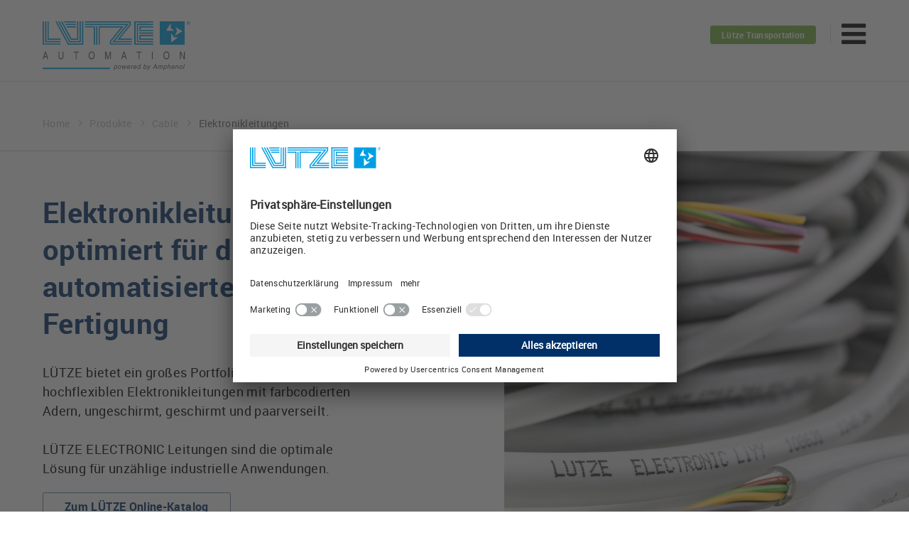

--- FILE ---
content_type: text/html; charset=utf-8
request_url: https://www.luetze.com/de-ch/produkte/cable/elektronikleitungen
body_size: 5884
content:
<!DOCTYPE html><html dir=ltr lang=de-CH><head><meta charset=utf-8><!-- 
	Ein TYPO3 Portal der anders und sehr GmbH, Stuttgart
	https://www.andersundsehr.com/

	This website is powered by TYPO3 - inspiring people to share!
	TYPO3 is a free open source Content Management Framework initially created by Kasper Skaarhoj and licensed under GNU/GPL.
	TYPO3 is copyright 1998-2026 of Kasper Skaarhoj. Extensions are copyright of their respective owners.
	Information and contribution at https://typo3.org/
--><meta content="TYPO3 CMS" name=generator><meta content="LÜTZE bietet ein großes Portfolio an flexiblen und hochflexiblen Elektronikleitungen für unzählige industrielle Anwendungen." name=description><meta content=index,follow name=robots><meta content="width=device-width, initial-scale=1.0" name=viewport><meta content=summary_large_image name=twitter:card><meta content="Elektronikleitungen - optimiert für die automatisierte Fertigung" name=twitter:title><meta content=https://www.luetze.com/de-ch/produkte/cable/elektronikleitungen name=twitter:url><meta content="7 days" name=revisit-after><meta content=#013068 name=theme-color><meta content="LÜTZE bietet ein großes Portfolio an flexiblen und hochflexiblen Elektronikleitungen für unzählige industrielle Anwendungen." property=og_description><link href=/typo3conf/ext/aus_project/Resources/Public/Generated/main.min.css?1762173199 rel=stylesheet><link href=/typo3conf/ext/focuspoint/Resources/Public/jquery-focuspoint-2015-08-31/css/focuspoint.css?1672251947 rel=stylesheet><link href=/typo3temp/assets/css/c5da614ee3c2fce1b1e4a31f0caa92bd.css?1672921734 rel=stylesheet><link href=/typo3conf/ext/aus_project/Resources/Public/Images/favicon.ico rel="shortcut icon" type=image/x-icon><link href=/typo3conf/ext/aus_project/Resources/Public/Images/favicon.ico rel=icon type=image/x-icon><meta content="telephone=no" name=format-detection><meta content=ndYxMxk-0b_BY6nc1AIKFUNClJr_uS3I2QCn1XnmvSU name=google-site-verification><meta data-privacy-proxy-server=https://privacy-proxy-server.usercentrics.eu><script async data-language=de data-settings-id=5rrLuW2bfYeEcm id=usercentrics-cmp src=https://app.usercentrics.eu/browser-ui/latest/loader.js></script><script src=https://privacy-proxy.usercentrics.eu/latest/uc-block.bundle.js></script><title>Elektronikleitungen - optimiert für die automatisierte Fertigung - Lütze AG </title><meta content="Elektronikleitungen - optimiert für die automatisierte Fertigung - Lütze AG  " name=title><meta content="Elektronikleitungen - optimiert für die automatisierte Fertigung - Lütze AG  " property=og:title><link href=https://www.luetze.com/de-de/produkte/cable/elektronikleitungen rel=canonical> <body class="layout-0 pid-187" data-pid=187><noscript><iframe height=0 src="https://www.googletagmanager.com/ns.html?id=GTM-PRKX9JT" style=display:none;visibility:hidden width=0></iframe></noscript> <div class=wrapper><header class=header-luetze id=top><div class="clr col"><a class=logo href=/de-ch/><img alt="" height=58 src=/typo3conf/ext/aus_project/Resources/Public/Images/Logo/L%C3%BCtze_Logo_EN_Automation.svg width=177></a> <nav class=clr><ul class=externals><li><a class="btn hlt" href=https://www.luetze-transportation.com/de-de/ target=_blank>Lütze Transportation</a></ul> <ul class=socials><li><a href=https://www.facebook.com/LuetzeSolutions target=_blank><i class="fa scl-10"></i>Facebook</a> <li><a href=https://twitter.com/luetze_ch target=_blank><i class="fa scl-30"></i>Twitter</a> <li><a href=https://www.youtube.com/user/Luetzesolutions/videos target=_blank><i class="fa scl-80"></i>Youtube</a> <li><a href=https://www.linkedin.com/company/lütze-ag target=_blank><i class="fa scl-40"></i>LinkedIn</a></ul> <ul class=language><li><a class="currentLanguage js-language-nav" href="javascript: void(0);"><i class="fa fa-angle-down"></i></a> <ul><li><a class=js-language-switch data-iso=de-DE data-url=https://www.luetze.com/de-de/produkte/cable/elektronikleitungen href="javascript: void(0);"> Deutschland </a> <li><a class=js-language-switch data-iso=en data-url=https://www.luetze.com/products/cable/electronic-cables href="javascript: void(0);"> International </a> <li><a class=js-language-switch data-iso=en-US data-url=https://www.lutze.com/ href="javascript: void(0);"> United States </a> <li><a class=js-language-switch data-iso=de-AT data-url=https://www.luetze.com/de-at/produkte/cable/elektronikleitungen href="javascript: void(0);"> Österreich </a> <li class=act><a class=js-language-switch data-iso=de-CH data-url=/de-ch/produkte/cable/elektronikleitungen href="javascript: void(0);"> Schweiz </a> <li><a class=js-language-switch data-iso=en-GB data-url=https://www.luetze.com/en-gb/products/cable/electronic-cables href="javascript: void(0);"> United Kingdom </a> <li><a class=js-language-switch data-iso=fr-FR data-url=https://www.luetze.com/fr-fr/produits/cable/cables-electroniques href="javascript: void(0);"> France </a> <li><a class=js-language-switch data-iso=fr-CH data-url=https://www.luetze.com/fr-ch/produits/cable/cables-electroniques href="javascript: void(0);"> Suisse </a> <li><a class=js-language-switch data-iso=es-ES data-url=https://www.luetze.com/es-es/productos/cable/cables-electronicos href="javascript: void(0);"> España </a> <li><a href=http://www.luetze.cn/> 中國 </a></ul></ul> <ul class=meta><li class="js-ajax-user-status-container user"><a class="hidden js-ajax-user-status-link" href="/de-ch/login?tx_luetzeusers_login%5Baction%5D=status&amp;type=1453192947&amp;cHash=75ce07e8a76bb3f4c76e3c4b8a2d84f5">-</a> <li><a href=https://www.luetze.com/de-de/themenwelt target=_blank>Themenwelt</a><li><a href=/de-ch/kontakt target=_self>Kontakt</a></ul> <ul class=main><li class="js-products-toggle products sub"><a class=products href=/de-ch/produkte target=_self><span>Produkte<i class="fa fa-angle-down"></i></span></a> <li class=solutions><a class=solutions href=/de-ch/loesungen target=_self>Lösungen</a> <li class=sub><a href=/de-ch/unternehmen/luetze-ag target=_self><span>Unternehmen<i class="fa fa-angle-down"></i></span></a><ul><li><a href=/de-ch/unternehmen/luetze-ag target=_self><i class="fa fa-angle-right"></i>Lütze AG</a><li><a href=/de-ch/unternehmen/presse target=_self><i class="fa fa-angle-right"></i>Presse</a><li><a href=/de-ch/unternehmen/vertriebsgesellschaften target=_self><i class="fa fa-angle-right"></i>Vertriebsgesellschaften</a><li><a href=/de-ch/unternehmen/distributoren target=_self><i class="fa fa-angle-right"></i>Distributoren</a><li><a href=/de-ch/unternehmen/qualitaet-und-umwelt target=_self><i class="fa fa-angle-right"></i>Qualität und Umwelt</a></ul><li><a href=/de-ch/newsstream target=_self>Newsstream</a><li><a href=/de-ch/downloads target=_self>Downloads</a> <li class=headerSearchListItem><a class="headerSearch js-searchToggle" href="javascript: void(0);" id=searchtoggle><i class="fa fa-search js-searchIcon"></i></a> <form action=https://www.luetze.com/de-de/suche class="headerSearchForm js-searchForm" method=GET><input class="headerSearchFormInput js-SearchFormInput" name=q placeholder="Ich suche ..." type=search> <button class="fa fa-arrow-right headerSearchFormSubmit js-searchFormSubmit" type=submit></button></form> <li class="catalogue sub"><a href="javascript: void(0);">Katalog</a><ul><li><a href=https://www.luetze.com/de-ch/katalog/Cable-&amp;-Connectivity/ target=_self><i class="fa fa-angle-right"></i>Cable & Connectivity</a><li><a href=https://www.luetze.com/de-ch/katalog/Cabinet/ target=_self><i class="fa fa-angle-right"></i>Cabinet</a><li><a href=https://www.luetze.com/de-ch/katalog/Control/ target=_self><i class="fa fa-angle-right"></i>Control</a></ul></ul></nav></div> <div class="js-products-navigation products"><ul class=clr><li class="act productSegment"><i class=productSegmentColor--0></i>Cable<ul><li><a href=/de-ch/produkte/cable/industriekabel target=_self>Industriekabel</a><li><a href=/de-ch/produkte/cable/hochflexible-leitungen target=_self>Hochflexible Leitungen</a><li><a href=/de-ch/produkte/cable/steuerleitungen target=_self>Steuerleitungen</a><li class=act><a href=/de-ch/produkte/cable/elektronikleitungen target=_self>Elektronikleitungen</a><li><a href=/de-ch/produkte/cable/aktor-sensor-leitungen target=_self>Aktor-Sensor-Leitungen</a><li><a href=/de-ch/produkte/cable/busleitungen-und-netzwerkleitungen target=_self>Busleitungen und Netzwerkleitungen</a><li><a href=/de-ch/produkte/cable/servoleitungen-und-motorleitungen target=_self>Servoleitungen und Motorleitungen</a><li><a href=/de-ch/produkte/cable/ul-leitungen target=_self>UL-Leitungen</a><li><a href=/de-ch/produkte/cable/hebotec target=_self>HEBOTEC</a></ul><li class=productSegment><i class=productSegmentColor--1></i>Connectivity<ul><li><a href=/de-ch/produkte/connectivity/kabelkonfektionierung target=_self>Kabelkonfektionierung</a><li><a href=/de-ch/produkte/connectivity/servokonfektionierungen target=_self>Servokonfektionierungen</a><li><a href=/de-ch/produkte/connectivity/industrial-ethernet target=_self>Industrial Ethernet</a><li><a href=/de-ch/produkte/connectivity/steckverbinder target=_self>Steckverbinder</a><li><a href=/de-ch/produkte/connectivity/aktor-sensor-interface target=_self>Aktor-Sensor Interface</a><li><a href=/de-ch/produkte/connectivity/entstoertechnik target=_self>Entstörtechnik</a><li><a href=/de-ch/produkte/connectivity/wanddurchfuehrungen target=_self>Wanddurchführungen</a></ul><li class=productSegment><i class=productSegmentColor--2></i>Cabinet<ul><li><a href=/de-ch/produkte/cabinet/schaltschrankkuehlung-mit-airstream target=_self>Schaltschrankkühlung mit AirSTREAM</a><li><a href=/de-ch/produkte/cabinet/raumgewinn-durch-kanallose-verdrahtung target=_self>Raumgewinn durch kanallose Verdrahtung</a><li><a href=/de-ch/produkte/cabinet/verdrahtungssystem-fuer-schaltkaesten-und-kleine-schaltschraenke target=_self>Verdrahtungssystem für Schaltkästen und kleine Schaltschränke</a><li><a href=https://airtemp.luetze.com target=_blank>AirTEMP 2.0 Schaltschrank Temperaturberechnung</a><li><a href=/de-ch/airstream-konfigurator target=_self>Schaltschrankplanung mit AirSTREAM Konfigurator</a><li><a href=/de-ch/produkte/cabinet/schaltschrankbau-und-verdrahtung target=_self>Schaltschrankbau und Verdrahtung</a></ul><li class=productSegment><i class=productSegmentColor--3></i>Control<ul><li><a href=/de-ch/produkte/control/industrie-40 target=_self>Industrie 4.0</a><li><a href=/de-ch/produkte/control/stromueberwachung target=_self>Stromüberwachung</a><li><a href=/de-ch/produkte/control/stromversorgung target=_self>Stromversorgung</a><li><a href=/de-ch/produkte/control/relais-und-halbleiterrelais target=_self>Relais und Halbleiterrelais</a><li><a href=/de-ch/produkte/control/signalwandler-und-temperaturwandler target=_self>Signalwandler und Temperaturwandler</a><li><a href=/de-ch/produkte/control/industrial-ethernet target=_self>Industrial Ethernet</a></ul></ul></div></header> <!-- TYPO3SEARCH_begin --> <main class=product__page><ul class=breadcrumb><li><a href=/de-ch/ target=_self title=Home> Home <i class="fa fa-angle-right"></i></a> <li><a href=/de-ch/produkte target=_self title=Produkte> Produkte <i class="fa fa-angle-right"></i></a> <li><a href=/de-ch/produkte/cable target=_self title=Cable> Cable <i class="fa fa-angle-right"></i></a> <li><span class=no-link>Elektronikleitungen </span></ul> <section class=productHeader><section class="headerLayout-3 product row"><div class=wrp-3><div class="clr grid"><div class="col col-1 col-50"><h1>Elektronikleitungen - optimiert für die automatisierte Fertigung</h1> <div class=productTextWrapper><div class=productText1><p>LÜTZE bietet ein großes Portfolio an flexiblen und hochflexiblen Elektronikleitungen mit farbcodierten Adern, ungeschirmt, geschirmt und paarverseilt.<br><br> LÜTZE ELECTRONIC Leitungen sind die optimale Lösung für unzählige industrielle Anwendungen.</div></div> <a class=btn href=https://www.luetze.com/de-ch/katalog/Cable-&amp;-Connectivity/ target=_self> Zum LÜTZE Online-Katalog </a> <div class=socialShare-wrapper><ul class=socialShare><li> Teilen : <li><a class=twitter href="https://twitter.com/home?status=https://www.luetze.com/de-ch/produkte/cable/elektronikleitungen Elektronikleitungen - optimiert für die automatisierte Fertigung" target=_blank><i class="fa scl-30"></i></a></ul></div></div> <div class="col col-2 col-50 last-col"><img alt="" class=productImage height=1016 src=/fileadmin/luetze.com/media/de-de/produkte/Cable/Elektronikleitungen/ektronikleitungen-friedrich-luetze-gmbh.jpg width=922></div></div></div></section></section> <section class="furtherProducts row white"><div class="clr col col-100 grid textimageGrid"><div class="col col-25 textimageHeader"><p class=h1>Weitere Produkte</div> <div class="col col-75 headerBigger3 textImageContent"><div class="col textImageElement"><div class=focuspoint-wrapper><div class=focuspoint data-focus-x=-0.06 data-focus-y=0.44 data-image-h=500 data-image-imagesrc=/fileadmin/_processed_/f/7/csm_hochflexible-leitungen-friedrich-luetze-gmbh_73ba6bfd6f.jpg data-image-w=454><img alt="" height=500 src=/fileadmin/_processed_/f/7/csm_hochflexible-leitungen-friedrich-luetze-gmbh_73ba6bfd6f.jpg width=454></div></div> <h2 class=textImageTitle>Hochflexible Schleppkettenleitungen</h2> <a class="productData__url textImageToProduct" href=/de-ch/produkte/cable/hochflexible-leitungen target=_self> Zum Produkt </a></div> <div class="col textImageElement"><div class=focuspoint-wrapper><div class=focuspoint data-focus-x=0 data-focus-y=0 data-image-h=500 data-image-imagesrc=/fileadmin/_processed_/1/9/csm_steuerleitungen-friedrich-luetze-gmbh_bee653eff7.jpg data-image-w=454><img alt="" height=500 src=/fileadmin/_processed_/1/9/csm_steuerleitungen-friedrich-luetze-gmbh_bee653eff7.jpg width=454></div></div> <h2 class=textImageTitle>Steuerleitungen in LÜTZE SUPERFLEX® Qualität</h2> <a class="productData__url textImageToProduct" href=/de-ch/produkte/cable/steuerleitungen target=_self> Zum Produkt </a></div> <div class="col textImageElement"><div class=focuspoint-wrapper><div class=focuspoint data-focus-x=0.07 data-focus-y=-0.54 data-image-h=500 data-image-imagesrc=/fileadmin/_processed_/d/6/csm_aktor-sensor-leitungen-friedrich-luetze-gmbh_6a9eb146e1.jpg data-image-w=454><img alt="" height=500 src=/fileadmin/_processed_/d/6/csm_aktor-sensor-leitungen-friedrich-luetze-gmbh_6a9eb146e1.jpg width=454></div></div> <h2 class=textImageTitle>Aktor-Sensor-Leitungen für die industrielle Umgebung</h2> <a class="productData__url textImageToProduct" href=/de-ch/produkte/cable/aktor-sensor-leitungen target=_self> Zum Produkt </a></div> <div class="col textImageElement"><div class=focuspoint-wrapper><div class=focuspoint data-focus-x=-0.14 data-focus-y=-0.14 data-image-h=500 data-image-imagesrc=/fileadmin/_processed_/2/f/csm_busleitungen-netzwerkleitungen-friedrich-luetze-gmbh_c366e991fc.jpg data-image-w=454><img alt="" height=500 src=/fileadmin/_processed_/2/f/csm_busleitungen-netzwerkleitungen-friedrich-luetze-gmbh_c366e991fc.jpg width=454></div></div> <h2 class=textImageTitle>Busleitungen und Netzwerkleitungen</h2> <a class="productData__url textImageToProduct" href=/de-ch/produkte/cable/busleitungen-und-netzwerkleitungen target=_self> Zum Produkt </a></div> <div class="col textImageElement"><div class=focuspoint-wrapper><div class=focuspoint data-focus-x=0 data-focus-y=-0.11 data-image-h=500 data-image-imagesrc=/fileadmin/_processed_/1/3/csm_servoleitungen-feedbackleitungen-motorleitungen-friedrich-luetze-gmbh_31e1c6b19c.jpg data-image-w=454><img alt="" height=500 src=/fileadmin/_processed_/1/3/csm_servoleitungen-feedbackleitungen-motorleitungen-friedrich-luetze-gmbh_31e1c6b19c.jpg width=454></div></div> <h2 class=textImageTitle>Motor-, Servo- und Feedbackleitungen</h2> <a class="productData__url textImageToProduct" href=/de-ch/produkte/cable/servoleitungen-und-motorleitungen target=_self> Zum Produkt </a></div> <div class="col textImageElement"><div class=focuspoint-wrapper><div class=focuspoint data-focus-x=0 data-focus-y=0 data-image-h=500 data-image-imagesrc=/fileadmin/_processed_/1/7/csm_ul-leitungen-friedrich-luetze-gmbh_2e556aee8f.jpg data-image-w=454><img alt="" height=500 src=/fileadmin/_processed_/1/7/csm_ul-leitungen-friedrich-luetze-gmbh_2e556aee8f.jpg width=454></div></div> <h2 class=textImageTitle>UL-Leitungen</h2> <a class="productData__url textImageToProduct" href=/de-ch/produkte/cable/ul-leitungen target=_self> Zum Produkt </a></div></div></div></section> <!-- render mount page - START --> <!-- render mount page - END --></main> <!-- TYPO3SEARCH_end --></div> <footer><div class="clr grid"><div class="col col-1 col-50"><p> Lütze AG<br>Oststrasse 2 &#149; CH-8854 Siebnen<br>Telefon: +41 55 450 23-23 &#149; E-Mail: <a data-mailto-token=jxfiql7fkclXirbqwb+ze data-mailto-vector=-3 href=#>info<span>(at)</span>luetze.ch</a></div> <div class="col col-2 col-50 last-col"><ul class=socials><li><a href=https://www.facebook.com/LuetzeSolutions target=_blank><i class="fa scl-10"></i>Facebook</a> <li><a href=https://twitter.com/luetze_ch target=_blank><i class="fa scl-30"></i>Twitter</a> <li><a href=https://www.youtube.com/user/Luetzesolutions/videos target=_blank><i class="fa scl-80"></i>Youtube</a> <li><a href=https://www.linkedin.com/company/lütze-ag target=_blank><i class="fa scl-40"></i>LinkedIn</a></ul> <ul><li><a href=/de-ch/impressum target=_self>Impressum</a><li><a href=/de-ch/datenschutzerklaerung target=_self>Datenschutzerklärung</a><li><a href=/de-ch/datenverarbeitung target=_self>Datenverarbeitung</a><li><a href=/de-ch/agb target=_self>AGB</a><li><a href=# onclick=UC_UI.showSecondLayer();>Cookie-Einstellungen</a></ul></div></div></footer> <a class="js-navigation-toggle navigation-toggle" href="javascript: void(0);"><i class="fa fa-bars"></i><i class="fa fa-close hide"></i></a> <div class="mobile overlay"><nav><div class="clr scroll"><ul class=language><li><a class="currentLanguage js-language-nav" href="javascript: void(0);"><i class="fa fa-angle-down"></i></a> <ul><li><a class=js-language-switch data-iso=de-DE data-url=https://www.luetze.com/de-de/produkte/cable/elektronikleitungen href="javascript: void(0);"> Deutschland </a> <li><a class=js-language-switch data-iso=en data-url=https://www.luetze.com/products/cable/electronic-cables href="javascript: void(0);"> International </a> <li><a class=js-language-switch data-iso=en-US data-url=https://www.lutze.com/ href="javascript: void(0);"> United States </a> <li><a class=js-language-switch data-iso=de-AT data-url=https://www.luetze.com/de-at/produkte/cable/elektronikleitungen href="javascript: void(0);"> Österreich </a> <li class=act><a class=js-language-switch data-iso=de-CH data-url=/de-ch/produkte/cable/elektronikleitungen href="javascript: void(0);"> Schweiz </a> <li><a class=js-language-switch data-iso=en-GB data-url=https://www.luetze.com/en-gb/products/cable/electronic-cables href="javascript: void(0);"> United Kingdom </a> <li><a class=js-language-switch data-iso=fr-FR data-url=https://www.luetze.com/fr-fr/produits/cable/cables-electroniques href="javascript: void(0);"> France </a> <li><a class=js-language-switch data-iso=fr-CH data-url=https://www.luetze.com/fr-ch/produits/cable/cables-electroniques href="javascript: void(0);"> Suisse </a> <li><a class=js-language-switch data-iso=es-ES data-url=https://www.luetze.com/es-es/productos/cable/cables-electronicos href="javascript: void(0);"> España </a> <li><a href=http://www.luetze.cn/> 中國 </a></ul></ul> <ul class=main><li class="act productSegment productSegment-1430 sub"><i class=productSegmentColor--0></i><button class=productSegmentNav>Cable<i class="fa fa-angle-down"></i></button><ul><li><a href=/de-ch/produkte/cable/industriekabel target=_self><i class="fa fa-angle-right"></i>Industriekabel</a><li><a href=/de-ch/produkte/cable/hochflexible-leitungen target=_self><i class="fa fa-angle-right"></i>Hochflexible Leitungen</a><li><a href=/de-ch/produkte/cable/steuerleitungen target=_self><i class="fa fa-angle-right"></i>Steuerleitungen</a><li class=act><a href=/de-ch/produkte/cable/elektronikleitungen target=_self>Elektronikleitungen</a><li><a href=/de-ch/produkte/cable/aktor-sensor-leitungen target=_self><i class="fa fa-angle-right"></i>Aktor-Sensor-Leitungen</a><li><a href=/de-ch/produkte/cable/busleitungen-und-netzwerkleitungen target=_self><i class="fa fa-angle-right"></i>Busleitungen und Netzwerkleitungen</a><li><a href=/de-ch/produkte/cable/servoleitungen-und-motorleitungen target=_self><i class="fa fa-angle-right"></i>Servoleitungen und Motorleitungen</a><li><a href=/de-ch/produkte/cable/ul-leitungen target=_self><i class="fa fa-angle-right"></i>UL-Leitungen</a><li><a href=/de-ch/produkte/cable/hebotec target=_self><i class="fa fa-angle-right"></i>HEBOTEC</a></ul><li class="productSegment productSegment-1431 sub"><i class=productSegmentColor--1></i><button class=productSegmentNav>Connectivity<i class="fa fa-angle-down"></i></button><ul><li><a href=/de-ch/produkte/connectivity/kabelkonfektionierung target=_self><i class="fa fa-angle-right"></i>Kabelkonfektionierung</a><li><a href=/de-ch/produkte/connectivity/servokonfektionierungen target=_self><i class="fa fa-angle-right"></i>Servokonfektionierungen</a><li><a href=/de-ch/produkte/connectivity/industrial-ethernet target=_self><i class="fa fa-angle-right"></i>Industrial Ethernet</a><li><a href=/de-ch/produkte/connectivity/steckverbinder target=_self><i class="fa fa-angle-right"></i>Steckverbinder</a><li><a href=/de-ch/produkte/connectivity/aktor-sensor-interface target=_self><i class="fa fa-angle-right"></i>Aktor-Sensor Interface</a><li><a href=/de-ch/produkte/connectivity/entstoertechnik target=_self><i class="fa fa-angle-right"></i>Entstörtechnik</a><li><a href=/de-ch/produkte/connectivity/wanddurchfuehrungen target=_self><i class="fa fa-angle-right"></i>Wanddurchführungen</a></ul><li class="productSegment productSegment-1432 sub"><i class=productSegmentColor--2></i><button class=productSegmentNav>Cabinet<i class="fa fa-angle-down"></i></button><ul><li><a href=/de-ch/produkte/cabinet/schaltschrankkuehlung-mit-airstream target=_self><i class="fa fa-angle-right"></i>Schaltschrankkühlung mit AirSTREAM</a><li><a href=/de-ch/produkte/cabinet/raumgewinn-durch-kanallose-verdrahtung target=_self><i class="fa fa-angle-right"></i>Raumgewinn durch kanallose Verdrahtung</a><li><a href=/de-ch/produkte/cabinet/verdrahtungssystem-fuer-schaltkaesten-und-kleine-schaltschraenke target=_self><i class="fa fa-angle-right"></i>Verdrahtungssystem für Schaltkästen und kleine Schaltschränke</a><li><a href=https://airtemp.luetze.com target=_blank><i class="fa fa-angle-right"></i>AirTEMP 2.0 Schaltschrank Temperaturberechnung</a><li><a href=/de-ch/airstream-konfigurator target=_self><i class="fa fa-angle-right"></i>Schaltschrankplanung mit AirSTREAM Konfigurator</a><li><a href=/de-ch/produkte/cabinet/schaltschrankbau-und-verdrahtung target=_self><i class="fa fa-angle-right"></i>Schaltschrankbau und Verdrahtung</a></ul><li class="productSegment productSegment-1433 sub"><i class=productSegmentColor--3></i><button class=productSegmentNav>Control<i class="fa fa-angle-down"></i></button><ul><li><a href=/de-ch/produkte/control/industrie-40 target=_self><i class="fa fa-angle-right"></i>Industrie 4.0</a><li><a href=/de-ch/produkte/control/stromueberwachung target=_self><i class="fa fa-angle-right"></i>Stromüberwachung</a><li><a href=/de-ch/produkte/control/stromversorgung target=_self><i class="fa fa-angle-right"></i>Stromversorgung</a><li><a href=/de-ch/produkte/control/relais-und-halbleiterrelais target=_self><i class="fa fa-angle-right"></i>Relais und Halbleiterrelais</a><li><a href=/de-ch/produkte/control/signalwandler-und-temperaturwandler target=_self><i class="fa fa-angle-right"></i>Signalwandler und Temperaturwandler</a><li><a href=/de-ch/produkte/control/industrial-ethernet target=_self><i class="fa fa-angle-right"></i>Industrial Ethernet</a></ul> <li class=solutions><a class=solutions href=/de-ch/loesungen target=_self>Lösungen</a> <li class=sub><a href=/de-ch/unternehmen/luetze-ag target=_self><span>Unternehmen<i class="fa fa-angle-down"></i></span></a><ul><li><a href=/de-ch/unternehmen/luetze-ag target=_self><i class="fa fa-angle-right"></i>Lütze AG</a><li><a href=/de-ch/unternehmen/presse target=_self><i class="fa fa-angle-right"></i>Presse</a><li><a href=/de-ch/unternehmen/vertriebsgesellschaften target=_self><i class="fa fa-angle-right"></i>Vertriebsgesellschaften</a><li><a href=/de-ch/unternehmen/distributoren target=_self><i class="fa fa-angle-right"></i>Distributoren</a><li><a href=/de-ch/unternehmen/qualitaet-und-umwelt target=_self><i class="fa fa-angle-right"></i>Qualität und Umwelt</a></ul><li><a href=/de-ch/newsstream target=_self>Newsstream</a><li><a href=/de-ch/downloads target=_self>Downloads</a> <li class=headerSearchListItem><a class="headerSearch js-searchToggle" href="javascript: void(0);" id=searchtoggle><i class="fa fa-search js-searchIcon"></i></a> <form action=https://www.luetze.com/de-de/suche class="headerSearchForm js-searchForm" method=GET><input class="headerSearchFormInput js-SearchFormInput" name=q placeholder="Ich suche ..." type=search> <button class="fa fa-arrow-right headerSearchFormSubmit js-searchFormSubmit" type=submit></button></form> <li class="catalogue sub"><a href="javascript: void(0);">Katalog</a><ul><li><a href=https://www.luetze.com/de-ch/katalog/Cable-&amp;-Connectivity/ target=_self><i class="fa fa-angle-right"></i>Cable & Connectivity</a><li><a href=https://www.luetze.com/de-ch/katalog/Cabinet/ target=_self><i class="fa fa-angle-right"></i>Cabinet</a><li><a href=https://www.luetze.com/de-ch/katalog/Control/ target=_self><i class="fa fa-angle-right"></i>Control</a></ul></ul> <ul class=meta><li class="js-ajax-user-status-container user"><a class="hidden js-ajax-user-status-link" href="/de-ch/login?tx_luetzeusers_login%5Baction%5D=status&amp;type=1453192947&amp;cHash=75ce07e8a76bb3f4c76e3c4b8a2d84f5">-</a> <li><a href=https://www.luetze.com/de-de/themenwelt target=_blank>Themenwelt</a><li><a href=/de-ch/kontakt target=_self>Kontakt</a></ul> <ul class=socials><li><a href=https://www.facebook.com/LuetzeSolutions target=_blank><i class="fa scl-10"></i>Facebook</a> <li><a href=https://twitter.com/luetze_ch target=_blank><i class="fa scl-30"></i>Twitter</a> <li><a href=https://www.youtube.com/user/Luetzesolutions/videos target=_blank><i class="fa scl-80"></i>Youtube</a> <li><a href=https://www.linkedin.com/company/lütze-ag target=_blank><i class="fa scl-40"></i>LinkedIn</a></ul> <ul class=externals><li><a class="btn hlt" href=https://www.luetze-transportation.com/de-de/ target=_blank>Lütze Transportation</a></ul></div></nav></div> <div class="js-modal-background wrongCountry__modalBackground"></div> <div class="js-wrongCountryNote wrongCountryNote"><div class="js-noteCloseButton wrongCountryNote__closeButton"></div> <div class="js-language-switch-content wrongCountryNote__content" data-languageuid=7><p class=wrongCountryNote__headline> Bitte überprüfen Sie Ihre Länder- bzw. Spracheinstellung <p class=wrongCountryNote__text> Ihre aktuellen Einstellungen unterscheiden sich von denen der angeforderten Seite. <p class=wrongCountryNote__text> Möchten Sie zu der vorgeschlagenen Länder- bzw. Spracheinstellung wechseln? </p> <a class="btn filled js-switch-language wrongCountryNote__switchlanguageButton" href=/de-ch/produkte/cable/elektronikleitungen> Zu Deutschland / Deutsch wechseln </a> <a class="js-other-language wrongCountryNote__otherlanguageLink" href=#> Ein anderes Land / Sprache wählen </a></div> <div class="js-language-switch-content wrongCountryNote__content" data-languageuid=0><p class=wrongCountryNote__headline> Please check your country or language setting <p class=wrongCountryNote__text> Your current settings are different from those of the requested page. <p class=wrongCountryNote__text> Would you like to change to the suggested country or language setting? </p> <a class="btn filled js-switch-language wrongCountryNote__switchlanguageButton" href=https://www.luetze.com/products/cable/electronic-cables> Change to International English </a> <a class="js-other-language wrongCountryNote__otherlanguageLink" href=#> Choose other country / language </a></div> <div class="js-language-switch-content wrongCountryNote__content" data-languageuid=6><p class=wrongCountryNote__headline> Please check your country or language setting <p class=wrongCountryNote__text> Your current settings are different from those of the requested page. <p class=wrongCountryNote__text> Would you like to change to the suggested country or language setting? </p> <a class="btn filled js-switch-language wrongCountryNote__switchlanguageButton" href=https://www.lutze.com/> Change to American English </a> <a class="js-other-language wrongCountryNote__otherlanguageLink" href=#> Choose other country / language </a></div> <div class="js-language-switch-content wrongCountryNote__content" data-languageuid=1><p class=wrongCountryNote__headline> Überprüfen Sie Ihre Regionseinstellungen <p class=wrongCountryNote__text> Ihre aktuellen Einstellungen unterscheiden sich von denen der angeforderten Seite. <p class=wrongCountryNote__text> Möchten Sie zu der vorgeschlagenen Länder- bzw. Spracheinstellung wechseln? </p> <a class="btn filled js-switch-language wrongCountryNote__switchlanguageButton" href=https://www.luetze.com/de-at/produkte/cable/elektronikleitungen> Zu Österreich / Deutsch wechseln </a> <a class="js-other-language wrongCountryNote__otherlanguageLink" href=#> Ein anderes Land / Sprache wählen </a></div> <div class="js-language-switch-content wrongCountryNote__content" data-languageuid=2><p class=wrongCountryNote__headline> Bitte überprüfen Sie Ihre Länder- bzw. Spracheinstellung <p class=wrongCountryNote__text> Ihre aktuellen Einstellungen unterscheiden sich von denen der angeforderten Seite. <p class=wrongCountryNote__text> Möchten Sie zu der vorgeschlagenen Länder- bzw. Spracheinstellung wechseln? </p> <a class="btn filled js-switch-language wrongCountryNote__switchlanguageButton" href=/de-ch/produkte/cable/elektronikleitungen> Zu Schweiz / Deutsch wechseln </a> <a class="js-other-language wrongCountryNote__otherlanguageLink" href=#> Ein anderes Land / Sprache wählen </a></div> <div class="js-language-switch-content wrongCountryNote__content" data-languageuid=3><p class=wrongCountryNote__headline> Please check your country or language setting <p class=wrongCountryNote__text> Your current settings are different from those of the requested page. <p class=wrongCountryNote__text> Would you like to change to the suggested country or language setting? </p> <a class="btn filled js-switch-language wrongCountryNote__switchlanguageButton" href=https://www.luetze.com/en-gb/products/cable/electronic-cables> Change to British English </a> <a class="js-other-language wrongCountryNote__otherlanguageLink" href=#> Choose other country / language </a></div> <div class="js-language-switch-content wrongCountryNote__content" data-languageuid=8><p class=wrongCountryNote__headline> Veuillez vérifier vos réglages de pays ou de langue <p class=wrongCountryNote__text> Vos réglages actuels sont différents de ceux de la page requise. <p class=wrongCountryNote__text> Voulez-vous appliquer le réglage de pays ou de langue suggéré? </p> <a class="btn filled js-switch-language wrongCountryNote__switchlanguageButton" href=https://www.luetze.com/fr-fr/produits/cable/cables-electroniques> Passer au réglage La France/Français </a> <a class="js-other-language wrongCountryNote__otherlanguageLink" href=#> Choisir un autre pays / une autre langue </a></div> <div class="js-language-switch-content wrongCountryNote__content" data-languageuid=4><p class=wrongCountryNote__headline> Veuillez vérifier vos réglages de pays ou de langue <p class=wrongCountryNote__text> Vos réglages actuels sont différents de ceux de la page requise. <p class=wrongCountryNote__text> Voulez-vous appliquer le réglage de pays ou de langue suggéré? </p> <a class="btn filled js-switch-language wrongCountryNote__switchlanguageButton" href=https://www.luetze.com/fr-ch/produits/cable/cables-electroniques> Passer au réglage Suisse/Français </a> <a class="js-other-language wrongCountryNote__otherlanguageLink" href=#> Choisir un autre pays / une autre langue </a></div> <div class="js-language-switch-content wrongCountryNote__content" data-languageuid=5><p class=wrongCountryNote__headline> Compruebe su configuración de país y de idioma <p class=wrongCountryNote__text> Su configuración actual se diferencia de la de la página solicitada. <p class=wrongCountryNote__text> ¿Desea cambiar a la configuración de país o idioma propuesta? </p> <a class="btn filled js-switch-language wrongCountryNote__switchlanguageButton" href=https://www.luetze.com/es-es/productos/cable/cables-electronicos> Cambiar a España / Español </a> <a class="js-other-language wrongCountryNote__otherlanguageLink" href=#> Seleccionar otro país / idioma </a></div> <div class="js-language-switch-content wrongCountryNote__content" data-languageuid=cn><p class=wrongCountryNote__headline> <p class=wrongCountryNote__text> <p class=wrongCountryNote__text></p> <a class="btn filled js-switch-language wrongCountryNote__switchlanguageButton" data-languageuid=cn href=http://www.luetze.cn/> 中國 </a> <a class="js-other-language wrongCountryNote__otherlanguageLink" href=#></a></div></div> <script src=/typo3conf/ext/aus_project/Resources/Public/Generated/main.min.js?1754459472></script> <script src=/typo3conf/ext/focuspoint/Resources/Public/jquery-focuspoint-2015-08-31/js/jquery.focuspoint.min.js?1672251947></script> <script src=/typo3temp/assets/js/e80e12d2a28ac0a07ea47dd9f146fef7.js?1672921734></script> <script async src=/typo3temp/assets/js/cfd16b174d7f7b046e20adbc2e0a1094.js?1690444070></script>

--- FILE ---
content_type: text/html; charset=utf-8
request_url: https://www.luetze.com/de-ch/login?tx_luetzeusers_login%5Baction%5D=status&type=1453192947&cHash=75ce07e8a76bb3f4c76e3c4b8a2d84f5
body_size: 203
content:
<a href=/de-ch/login><i class="fa fa-user"></i>Anmelden</a>